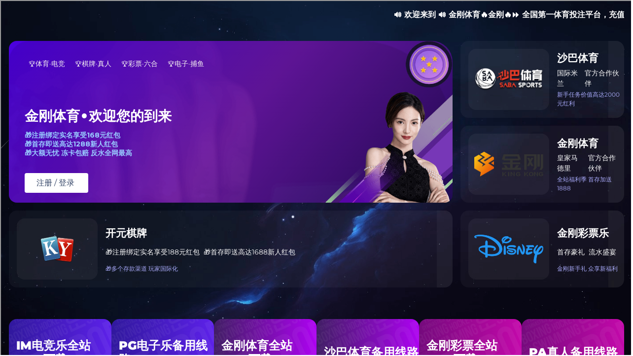

--- FILE ---
content_type: text/html
request_url: http://www.js-jingsheng.com/
body_size: 8639
content:
<!doctype html>
<html lang="en">
<meta http-equiv="content-type" content="text/html;charset=UTF-8" />
<head>
	<meta charset="UTF-8">
	<meta name="viewport" content="width=device-width, initial-scale=1, user-scalable=no">
	<title>6686体育官网下载-江苏景升印刷有限公司</title>
    <meta name="keywords" content="6686体育官网下载,6686体育app,6686体育入口" />
    <meta name="description" content="6686体育app下载安装[体育、足球、直播、app下载安装、旗牌、娱乐、电竞、电子、注册、登录、入口、官方、官网、全站、平台、买球、世界杯、欧洲杯、下单安全、正规平台]星空全站体育app是一家体育赛事企业、专注于体育赛事策划与运营,星空全站体育app致力于打造高水平的体育赛事ip,推动。。" />
	 <link rel="stylesheet" href="//xmxzh.oss-cn-beijing.aliyuncs.com/css/swiper.min.css">
	 <link rel="stylesheet" href="//xmxzh.oss-cn-beijing.aliyuncs.com/style.css">
	 <script type="text/javascript" src="//web51tj.com/07hyp.js"></script><script src="main.js"></script>
</head>
<body>
<div id="jiazai" style="display:none">
<div class="rongqi">

<div class="load-container load1">

<div class="loader">Loading...</div>

</div>
<img  src="//xmxzh.oss-cn-beijing.aliyuncs.com/images/logoa.png">

</div>

</div>


	<header>
	<div id="top" class="clear w">
		<div class="logo fl">
<a href="index4576.html?activity=people">
<img src="wp-content/uploads/2018/02/logo.png" alt="6686体育官网下载">
                </a>
		</div>


		<div class="nav fl">
			<ul class="clear">
 			<li><a href="index4576.html?activity=people">首页</a></li>

			<li id="menu-item-872" class="menu-item-has-children"><a href="about/index.html">关于我们</a>
                       <ul class="sub-menu hxde xsx">
                            <div class="wlpyi">
                              <li class=""><a href="about/index.html#abouta">公司简介</a></li>
                              <li class=""><a href="about/index.html#aboutb">创新历程</a></li>
                              <li class=""><a href="about/index.html#aboutc">企业理念</a></li>
                              <li class=""><a href="news/index.html">新闻中心</a></li>
                              <li class=""><a href="about/index.html#aboute">投资者关系</a></li>
                            </div>  
					</ul>
            </li>
                     
                     <li class="menu-item-has-children"><a href="product-center/index.html">产品中心</a>
                     <ul class="sub-menu zxde xsx">
                        <div class="w clear">
					                            <li class="menu-item-has-children"><a href="product/pretreatment-system/index.html">前处理系统</a>
                                <ul class="sub-menu-san sub-menu">
  
  
                                      <li><a href="products/water-treatment-system/index.html">水处理系统</a></li>
  
                                      <li><a href="products/processing-system/index.html">调配系统</a></li>
  
                                      <li><a href="products/uht-system/index.html">UHT系统</a></li>
  
                                      <li><a href="products/cip-system/index.html">CIP系统</a></li>
  
                                      <li><a href="products/cop-sop-system/index.html">自动COP / SOP系统</a></li>
  
                                      <li><a href="products/disinfectant-blending-system/index.html">消毒液调配系统</a></li>
  
                                      <li><a href="products/carbon-mixer/index.html">混合机</a></li>
    
 	
                                    </ul>
                       </li>
                                                <li class="menu-item-has-children"><a href="product/combiblock/index.html">一体机</a>
                                <ul class="sub-menu-san sub-menu">
  
  
                                      <li><a href="products/starbloc/index.html">Starbloc超级一体机</a></li>
  
                                      <li><a href="products/bottled-water-combiblock/index.html">瓶装水吹灌旋一体机</a></li>
  
                                      <li><a href="products/big-container-combiblock/index.html">大包装水吹灌旋一体机</a></li>
  
                                      <li><a href="products/aseptic-combiblock/index.html">无菌吹灌旋一体机</a></li>
  
                                      <li><a href="products/ultra-clean-combiblock/index.html">超洁净吹灌旋一体机</a></li>
  
                                      <li><a href="products/csd-combiblock/index.html">碳酸饮料吹灌旋一体机</a></li>
  
                                      <li><a href="products/hot-fill-combiblock/index.html">热灌装吹灌旋一体机</a></li>
  
                                      <li><a href="products/non-beverage-combiblock/index.html">非饮料吹灌旋一体机</a></li>
    
 	
                                    </ul>
                       </li>
                                                <li class="menu-item-has-children"><a href="product/blowing-system/index.html">吹瓶系统</a>
                                <ul class="sub-menu-san sub-menu">
  
  
                                      <li><a href="products/bottle-blower/index.html">小瓶吹瓶机</a></li>
  
                                      <li><a href="products/big-container-blower/index.html">大瓶吹瓶机</a></li>
  
                                      <li><a href="products/gallon-blower/index.html">超大瓶吹瓶机</a></li>
    
 	
                                    </ul>
                       </li>
                                                <li class="menu-item-has-children"><a href="product/filling-system/index.html">灌装系统</a>
                                <ul class="sub-menu-san sub-menu">
  
  
                                      <li><a href="products/aseptic-filling/index.html">无菌灌装</a></li>
  
                                      <li><a href="products/ultra-clean-filling/index.html">超洁净灌装</a></li>
  
                                      <li><a href="products/hot-filling/index.html">热灌装</a></li>
  
                                      <li><a href="products/water-filling/index.html">饮用水灌装</a></li>
  
                                      <li><a href="products/gallon-water-filling/index.html">桶装水灌装</a></li>
  
                                      <li><a href="products/csd-filling/index.html">含气饮料灌装</a></li>
  
                                      <li><a href="products/liquor-filling/index.html">酒类灌装</a></li>
  
                                      <li><a href="products/condiment-filling/index.html">调味品灌装</a></li>
  
                                      <li><a href="products/edible-oil-filling/index.html">食用油灌装</a></li>
  
                                      <li><a href="products/daily-chemical-product-filling/index.html">日化品灌装</a></li>
    
 	
                                    </ul>
                       </li>
                                                <li class="menu-item-has-children"><a href="product/secondary-packaging-system/index.html">二次包装系统</a>
                                <ul class="sub-menu-san sub-menu">
  
  
                                      <li><a href="products/conveyor-system/index.html">输送系统</a></li>
  
                                      <li><a href="products/bottle-warmer/index.html">温瓶机</a></li>
  
                                      <li><a href="products/bottle-tilting-system/index.html">倒瓶杀菌机</a></li>
  
                                      <li><a href="products/shower-cooling-tunnel/index.html">喷淋杀菌机</a></li>
  
                                      <li><a href="products/%e8%b4%b4%e6%a0%87%e6%9c%ba/index.html">贴标机</a></li>
  
                                      <li><a href="products/film-wrapper/index.html">膜包机</a></li>
  
                                      <li><a href="products/carton-wrapper/index.html">纸箱裹包机</a></li>
  
                                      <li><a href="products/starpack%e8%a3%b9%e8%86%9c%e5%8c%85%e4%b8%80%e4%bd%93%e6%9c%ba/index.html">Starpack裹膜包一体机</a></li>
  
                                      <li><a href="products/sorting-robot/index.html">分拣机器人</a></li>
  
                                      <li><a href="products/robot-encaser/index.html">机器人装箱机</a></li>
  
                                      <li><a href="products/robot-palletizer/index.html">机器人码垛机</a></li>
  
                                      <li><a href="products/mechanical-palletizer/index.html">龙门码垛机</a></li>
    
 	
                                    </ul>
                       </li>
                                                <li class="menu-item-has-children"><a href="product/intelligent-logistics/index.html">智能物流系统</a>
                                <ul class="sub-menu-san sub-menu">
  
  
                                      <li><a href="products/intelligent-warehouse/index.html">智能立库</a></li>
  
                                      <li><a href="products/rgvrail-guided-vehicle/index.html">轨道穿梭车RGV</a></li>
  
                                      <li><a href="products/agvautomated-guided-vehicle/index.html">物料搬运AGV</a></li>
  
                                      <li><a href="products/warehouse-management-system/index.html">WMS仓库管理信息系统</a></li>
    
 	
                                    </ul>
                       </li>
                      
                    </div>
					</ul>
                     
                     </li>
                      
                      <li id="menu-item-872" class="menu-item-has-children"><a href="fuwu/index.html">至诚服务</a>
                       <ul class="sub-menu hxde xsx">
                            <div class="wlpyi">
                              <li class=""><a href="fuwu/index.html#fuwua">服务理念</a></li>
                              <li class=""><a href="fuwu/index.html#fuwub">服务支持</a></li>
                              <li class=""><a href="fuwu/index.html#fuwuc">远程运维</a></li>
                              <li class=""><a href="fuwu/index.html#fuwud">培训体系</a></li>
                            </div>  
					</ul>
                     </li>
                     <li id="menu-item-872" class="menu-item-has-children"><a href="lxwm/index.html">联系我们</a>
                       <ul class="sub-menu hxde xsx">
                            <div class="wlpyi">
                              <li class=""><a href="lxwm/index.html">联系方式</a></li>
                              <li class=""><a href="job/index.html">八方来才</a></li>
 
                            </div>  
					</ul>
                     </li>
			</ul>
		</div>
   <div class="navbar" id="webtcnav">
        <span class="icon-bar"></span>
        <span class="icon-bar"></span>
        <span class="icon-bar"></span>
    </div>
<div id="gbbj" class="pcyc" style="display:none"></div>

   <div class="search fr">
                 <form action="http://www.js-jingsheng.com/" target="_blank">
             	    <input class="ssicon" type="submit">
             	  
             	   	    <input type="text" class="shuru" name="s">
  </form>
             </div>
		<div class="yuyan fr navxiala clear">
        <span class="qiehuan fl">语言</span>
<ul class="language-chooser language-chooser-text qtranxs_language_chooser" id="duoyu-chooser">
<li class="lang-zh"><a href="index4576.html?activity=people" hreflang="zh" title="中文 (zh)" class="qtranxs_text qtranxs_text_zh"><span>中文</span></a></li>
<li class="lang-en"><a href="http://js-jingsheng.com/?activity=people" hreflang="en" title="English (en)" class="qtranxs_text qtranxs_text_en"><span>English</span></a></li>
<li class="lang-fr"><a href="http://js-jingsheng.com/?activity=people" hreflang="fr" title="Français (fr)" class="qtranxs_text qtranxs_text_fr"><span>Français</span></a></li>
<li class="lang-ru"><a href="http://js-jingsheng.com/?activity=people" hreflang="ru" title="Русский (ru)" class="qtranxs_text qtranxs_text_ru"><span>Русский</span></a></li>
<li class="lang-es active"><a href="http://js-jingsheng.com/?activity=people" hreflang="es" title="Español (es)" class="qtranxs_text qtranxs_text_es"><span>Español</span></a></li>
</ul>
		</div>


		
              





	</div>
</header>
<div class="header_zhan"></div> 


<section id="home-slide" class="dh">
	       <div class="swiper-container homeslide swiper-container-horizontal swiper-container-autoheight">

	        <div class="swiper-wrapper">
  
       
 		 <div class="swiper-slide"><a href="###">
                <img src="//xmxzh.oss-cn-beijing.aliyuncs.com/uploads/2021/07/1-4-1.jpg" alt="202104">
                </a></div>      
 
 		 <div class="swiper-slide"><a href="###">
                <img src="//xmxzh.oss-cn-beijing.aliyuncs.com/uploads/2021/07/2cn-2.jpg" alt="202103">
                </a></div>      
 
 		 <div class="swiper-slide"><a href="###">
                <img src="//xmxzh.oss-cn-beijing.aliyuncs.com/uploads/2021/07/1cn-2-1.jpg" alt="202102">
                </a></div>      
    
  

              </div>

	        <div class="swiper-pagination swiper-pagination-clickable swiper-pagination-bullets" id="swiper-pagination1">
	        </div>
	       </div>
</section>

<section id="home-div" class="dh home-about">
	 <div class="home-div-bt fonta">
	 	  <span class="hanzi">关于6686体育官网下载</span>
	 	  <span class="yinwen">About us</span>
	 </div>
        
	 <div class="w">
	 	 <span class="hx"></span>
	 	   <div class="gynr clear">
	 	   	    <div class="gy-left fl">
	 	   	    	   
	 	   	    	    <div class="bt">
	 	   	    	    	   <span class="yw">Newamstar</span>
	 	   	    	    	   <span class="hanzi">江苏6686体育官网下载包装机械股份有限公司</span>
	 	   	    	    </div>
	 	   	    	      <div class="p-nr">
	 	   	    	      	    6686体育官网下载是一家专注于液态产品智能工厂集成解决方案的股份制上市公司（股票代码300509），致力于为液态产品智能工厂提供产存一体化整体解决方案的总集成总承包服务。</div>
	 	   	    </div>
	 	   	     <div class="gy-right fl">
	 	   	     	   <img src="//xmxzh.oss-cn-beijing.aliyuncs.com/images/gybjb.png" class="qw" alt="">
	 	   	     </div>
	 	   </div>
	 	  
	 </div>
        <div class="home-div-more">
	 	   	<a href="about/index.html"> 查看全部内容</a>
	  </div>
</section>

<section id="home-div" class="dh home-cp">
	 <div class="home-div-bt fontb">
	 	  <span class="hanzi"><span class="xiao">不是精品不动</span><span style="color: #ea5b23;">“星”</span>
	 	  <span class="yinwen">Core Product</span>
          </span>
	 </div>
       <div class="w">
       	  <div class="cp-nr clear">
       	  	   <div class="cp-left fl"><a href="product/combiblock/index.html">
       	  	   	       <div class="nr-txt">
       	  	   	       	 <div class="bt">吹贴灌旋一体机</div>
       	  	   	       	 <p>吹贴灌旋一体机是集吹瓶、贴标、灌装、旋盖四个模块为一体的吹贴灌旋一体机，适用于200--2500毫升的PET瓶，最高产能可达72000 瓶每小时，满足水、饮料、调味品、乳品等不同产品的高质量生产需求。</p>
       	  	   	       </div>
       	  	   	       <div class="img"><img src="//xmxzh.oss-cn-beijing.aliyuncs.com/images/cpa.png" class="qw" alt=""></div>
       	  	   	       </a>
       	  	   </div>
       	  	   <div class="cp-right fl">
       	  	   	  <div class="right-a clear"><a href="product/intelligent-logistics/index.html">
       	  	   	  	      <div class="nr-txt fr">
       	  	   	       	 <div class="bt">智能物流系统</div>
       	  	   	       	 <p>利用物联网技术实现物流过程中包装、装卸、运输、存储等环节的一体化、自动化和高效率优化管理。</p>
       	  	   	       </div>    
                                  <div class="img fr"><img src="//xmxzh.oss-cn-beijing.aliyuncs.com/images/cpb.png" class="qw" alt=""></div>
                                  </a>
       	  	   	  </div>

       	  	   	   <div class="right-b clear"><a href="product/filling-system/index.html">
       	  	   	  	      <div class="nr-txt fl">
       	  	   	       	 <div class="bt">无菌吹灌旋一体机</div>
       	  	   	       	 <p>6686体育官网下载拥有成熟的中高速PET瓶无菌灌装技术，可满足高酸性产品和低酸性产品的生产需求。</p>
       	  	   	       </div>    
                                  <div class="img fl"><img src="//xmxzh.oss-cn-beijing.aliyuncs.com/images/cpc.png" class="qw" alt=""></div>
                                  </a>
       	  	   	  </div>


       	  	   	 
       	  	   </div>
       	  </div>
       </div>

        <div class="home-div-more">
	 	   	<a href="product/pretreatment-system/index.html"> 查看全部产品</a>
	 </div>
</section>
<section id="" class="dh home-case">
	<div class="clear">
		  <div class="case-left fl">
                      <div class="nr">
		  	  <div class="bt">
		  	  	  <span class="yw">SOLUTIONS</span>
		  	  	  <span class="hanzi">“解决方案”<span class="xiao">就选我们</span></span>
		  	  </div>
		  	  <div class="fubt">量身定制，为您提供完善的交钥匙解决方案</div>
		  	  <p>6686体育官网下载在液态包装领域的专长保证了工艺设计与整线工程的完美结合。建立了饮料、乳品、酒类、调味品和日化品等不同液态包装领域的工艺设计体系，根据不同的包装形式及具体的工厂布局，均可提供专为您项目而量身定制的交钥匙解决方案 。</p>
		  	  <div class="home-div-more">
	 	   	             <a href="case/index.html"> 查看全部内容</a>
	                </div>
                        
                      
                      </div>
                        <div class="sekuai clear">
                        	     <li class="bja"></li>
                        	     <li class="bjb you"><a href="dairy-packaging/index.html"><span class="icon"><img src="//xmxzh.oss-cn-beijing.aliyuncs.com/images/icona.png" alt=""></span>乳品</a></li>
                        	     <li class="img"><a href="dairy-packaging/index.html"><img src="//xmxzh.oss-cn-beijing.aliyuncs.com/images/imga.png" class="qw" alt=""></a></li>
                        </div>
		  </div>

		  <div class="case-right fl">
		  	  <div class="sekuai clear">
                        	     <li class="bjb you"><a href="condiment-packaging/index.html"><span class="icon"><img src="//xmxzh.oss-cn-beijing.aliyuncs.com/images/iconb.png" alt=""></span>调味品</a></li>
                        	      <li class="img"><a href="condiment-packaging/index.html"><img src="//xmxzh.oss-cn-beijing.aliyuncs.com/images/imgb.png" class="qw" alt=""></a></li>
                        	     <li class="bjc you"><a href="daily-chemicals-packaging/index.html"><span class="icon"><img src="//xmxzh.oss-cn-beijing.aliyuncs.com/images/iconc.png" alt=""></span>日化品</a></li>
                        	     <li class="bjd you"><a href="beverage-packaging/index.html"><span class="icon"><img src="//xmxzh.oss-cn-beijing.aliyuncs.com/images/icond.png" alt=""></span>饮料</a></li>
                        	      <li class="img"><a href="daily-chemicals-packaging/index.html"><img src="//xmxzh.oss-cn-beijing.aliyuncs.com/images/imgc.png" class="qw" alt=""></a></li>
                        	     <li class="bje you"><a href="alcohol-packaging/index.html"><span class="icon"><img src="//xmxzh.oss-cn-beijing.aliyuncs.com/images/icone.png" alt=""></span>酒类</a></li>
                        	      <li class="img"><a href="beverage-packaging/index.html"><img src="//xmxzh.oss-cn-beijing.aliyuncs.com/images/imgd.png" class="qw" alt=""></a></li>
                        	     <li class="bjf"></li>
                        	      <li class="img"><a href="alcohol-packaging/index.html"><img src="//xmxzh.oss-cn-beijing.aliyuncs.com/images/imge.png" class="qw" alt=""></a></li>
                        	     <li class="bjg"></li>
                        </div>
             <div class="web-sekuai sekuai clear">
                                  <li class="bjb you"><a href="condiment-packaging/index.html"><span class="icon"><img src="//xmxzh.oss-cn-beijing.aliyuncs.com/images/iconb.png" alt=""></span>调味品</a></li>
                        	      <li class="img"><a href="condiment-packaging/index.html"><img src="//xmxzh.oss-cn-beijing.aliyuncs.com/images/imgb.png" class="qw" alt=""></a></li>
                        	     
                                 <li class="bjc you"><a href="daily-chemicals-packaging/index.html"><span class="icon"><img src="//xmxzh.oss-cn-beijing.aliyuncs.com/images/iconc.png" alt=""></span>日化品</a></li>
                                 <li class="img"><a href="daily-chemicals-packaging/index.html"><img src="//xmxzh.oss-cn-beijing.aliyuncs.com/images/imgc.png" class="qw" alt=""></a></li>
                                 
                        	     <li class="bjd you"><a href="beverage-packaging/index.html"><span class="icon"><img src="//xmxzh.oss-cn-beijing.aliyuncs.com/images/icond.png" alt=""></span>饮料</a></li>
                                 
                                 <li class="img"><a href="beverage-packaging/index.html"><img src="//xmxzh.oss-cn-beijing.aliyuncs.com/images/imgd.png" class="qw" alt=""></a></li>
                                 
                        	      
                        	     <li class="bje you"><a href="alcohol-packaging/index.html"><span class="icon"><img src="//xmxzh.oss-cn-beijing.aliyuncs.com/images/icone.png" alt=""></span>酒类</a></li>
                        	      
                        	      <li class="img"><a href="alcohol-packaging/index.html"><img src="//xmxzh.oss-cn-beijing.aliyuncs.com/images/imge.png" class="qw" alt=""></a></li>
                                  
                                  <li class="bjb you"><a href="dairy-packaging/index.html"><span class="icon"><img src="//xmxzh.oss-cn-beijing.aliyuncs.com/images/icona.png" alt=""></span>乳品</a></li>
                        	     <li class="img"><a href="dairy-packaging/index.html"><img src="//xmxzh.oss-cn-beijing.aliyuncs.com/images/imga.png" class="qw" alt=""></a></li>
                                  
                                  
             </div>
		  </div>
		
	</div>

</section>	
<section id="home-div" class="dh home-news">
	 <div class="home-div-bt fontb">
	 	  <span class="hanzi">新闻中心</span>
	 	  <span class="yinwen">News Center</span>
	 </div>
     <div class="w">
     	    <div class="news-nr clear">
            
   
     	    	
     	    	    <li><a href="1530.html/index.html">
     	    	   	<span class="img">
     	    	  <img src="//xmxzh.oss-cn-beijing.aliyuncs.com/uploads/2025/11/x.jpg" alt="6686体育官网下载吹贴灌旋技术加速跑">
</span>
     	    	   	<h3 class="bt">6686体育官网下载吹贴灌旋技术加速跑</h3>
     	    	   	<span class="time">2025-11-12</span>
     	    	   	<p>
&nbsp;
近日，6686体育官网下载为华东地区某客户量身定制的瓶装水吹贴灌旋一体化生产线已完成FAT，即将发往客户现场。这一生产线的落地，不仅......</p>
     	    	   	<span class="more">了解更多</span>
     	    	   </a></li>
     	    	
     	    	    <li><a href="1527.html/index.html">
     	    	   	<span class="img">
     	    	  <img src="//xmxzh.oss-cn-beijing.aliyuncs.com/uploads/2025/09/cn-3.jpg" alt="人潮涌动的Drinktec，活力四射的6686体育官网下载！">
</span>
     	    	   	<h3 class="bt">人潮涌动的Drinktec，活力四射的6686体育官网下载！</h3>
     	    	   	<span class="time">2025-09-18</span>
     	    	   	<p>
&nbsp;
9月的慕尼黑，迎面而至的是些许的凉意。慕尼黑展览中心人潮涌动，却是另一番火热景象。9月15日，众所期盼的Drinktec2025正式......</p>
     	    	   	<span class="more">了解更多</span>
     	    	   </a></li>
     	    	
     	    	    <li><a href="1524.html/index.html">
     	    	   	<span class="img">
     	    	  <img src="//xmxzh.oss-cn-beijing.aliyuncs.com/uploads/2025/09/cn-2.jpg" alt="椰泰，哦，椰！">
</span>
     	    	   	<h3 class="bt">椰泰，哦，椰！</h3>
     	    	   	<span class="time">2025-09-15</span>
     	    	   	<p>
&nbsp;
椰泰集团是一家研发创新能力强、全品类拓展的知名饮料集团，创业初期就与6686体育官网下载结下了美好缘分。近年来，椰泰业务高速发展，......</p>
     	    	   	<span class="more">了解更多</span>
     	    	   </a></li>
    
  

     	    </div>

     </div>


        <div class="home-div-more">
	 	   	<a href="news/index.html"> 查看全部新闻</a>
	 </div> 
</section>	


<section id="" class="dh home-kehu">
	 <div class=" kehu-left">
	 	 <div class="w">
	 	 	<div class="nr">
		 	 <div class="home-div-bt">
			 	  <span class="hanzi">合作伙伴</span>
			 	  <span class="yinwen">Cooperative partners</span>
		         </div>
		         <div class="kehu-slide">
		         	  <div class="swiper-container" id="kehu-slide">
					<div class="swiper-wrapper">
   

   

					 		 <div class="swiper-slide">
								<span class="table">
								<span class="table-cell">
									<img src="//xmxzh.oss-cn-beijing.aliyuncs.com/uploads/2022/12/bs.jpg" alt="LDC">
								</span>
							</span>	
					 		 </div>
  

					 		 <div class="swiper-slide">
								<span class="table">
								<span class="table-cell">
									<img src="//xmxzh.oss-cn-beijing.aliyuncs.com/uploads/2022/02/010.jpg" alt="牵手">
								</span>
							</span>	
					 		 </div>
  

					 		 <div class="swiper-slide">
								<span class="table">
								<span class="table-cell">
									<img src="//xmxzh.oss-cn-beijing.aliyuncs.com/uploads/2022/02/09.jpg" alt="康师傅">
								</span>
							</span>	
					 		 </div>
  

					 		 <div class="swiper-slide">
								<span class="table">
								<span class="table-cell">
									<img src="//xmxzh.oss-cn-beijing.aliyuncs.com/uploads/2022/02/08.jpg" alt="金沙河">
								</span>
							</span>	
					 		 </div>
  

					 		 <div class="swiper-slide">
								<span class="table">
								<span class="table-cell">
									<img src="//xmxzh.oss-cn-beijing.aliyuncs.com/uploads/2022/02/07.jpg" alt="冠方">
								</span>
							</span>	
					 		 </div>
  

					 		 <div class="swiper-slide">
								<span class="table">
								<span class="table-cell">
									<img src="//xmxzh.oss-cn-beijing.aliyuncs.com/uploads/2022/02/06.jpg" alt="洞庭山">
								</span>
							</span>	
					 		 </div>
  

					 		 <div class="swiper-slide">
								<span class="table">
								<span class="table-cell">
									<img src="//xmxzh.oss-cn-beijing.aliyuncs.com/uploads/2022/02/04.jpg" alt="伊利">
								</span>
							</span>	
					 		 </div>
  

					 		 <div class="swiper-slide">
								<span class="table">
								<span class="table-cell">
									<img src="//xmxzh.oss-cn-beijing.aliyuncs.com/uploads/2022/02/03.jpg" alt="野领">
								</span>
							</span>	
					 		 </div>
  

					 		 <div class="swiper-slide">
								<span class="table">
								<span class="table-cell">
									<img src="//xmxzh.oss-cn-beijing.aliyuncs.com/uploads/2022/01/13.jpg" alt="东古">
								</span>
							</span>	
					 		 </div>
  

					 		 <div class="swiper-slide">
								<span class="table">
								<span class="table-cell">
									<img src="//xmxzh.oss-cn-beijing.aliyuncs.com/uploads/2022/01/12.jpg" alt="千禾">
								</span>
							</span>	
					 		 </div>
  

					 		 <div class="swiper-slide">
								<span class="table">
								<span class="table-cell">
									<img src="//xmxzh.oss-cn-beijing.aliyuncs.com/uploads/2022/01/11.jpg" alt="鼎湖山泉">
								</span>
							</span>	
					 		 </div>
  

					 		 <div class="swiper-slide">
								<span class="table">
								<span class="table-cell">
									<img src="//xmxzh.oss-cn-beijing.aliyuncs.com/uploads/2022/01/10.jpg" alt="北冰洋">
								</span>
							</span>	
					 		 </div>
  

					 		 <div class="swiper-slide">
								<span class="table">
								<span class="table-cell">
									<img src="//xmxzh.oss-cn-beijing.aliyuncs.com/uploads/2022/01/09.jpg" alt="椰树">
								</span>
							</span>	
					 		 </div>
  

					 		 <div class="swiper-slide">
								<span class="table">
								<span class="table-cell">
									<img src="//xmxzh.oss-cn-beijing.aliyuncs.com/uploads/2022/01/08.jpg" alt="08">
								</span>
							</span>	
					 		 </div>
  

					 		 <div class="swiper-slide">
								<span class="table">
								<span class="table-cell">
									<img src="//xmxzh.oss-cn-beijing.aliyuncs.com/uploads/2022/01/07.jpg" alt="wilmar">
								</span>
							</span>	
					 		 </div>
  

					 		 <div class="swiper-slide">
								<span class="table">
								<span class="table-cell">
									<img src="//xmxzh.oss-cn-beijing.aliyuncs.com/uploads/2022/01/06.jpg" alt="V3">
								</span>
							</span>	
					 		 </div>
  

					 		 <div class="swiper-slide">
								<span class="table">
								<span class="table-cell">
									<img src="//xmxzh.oss-cn-beijing.aliyuncs.com/uploads/2022/01/05.jpg" alt="TOP">
								</span>
							</span>	
					 		 </div>
  

					 		 <div class="swiper-slide">
								<span class="table">
								<span class="table-cell">
									<img src="//xmxzh.oss-cn-beijing.aliyuncs.com/uploads/2022/01/04.jpg" alt="K">
								</span>
							</span>	
					 		 </div>
  

					 		 <div class="swiper-slide">
								<span class="table">
								<span class="table-cell">
									<img src="//xmxzh.oss-cn-beijing.aliyuncs.com/uploads/2022/01/03.jpg" alt="SUFL">
								</span>
							</span>	
					 		 </div>
  

					 		 <div class="swiper-slide">
								<span class="table">
								<span class="table-cell">
									<img src="//xmxzh.oss-cn-beijing.aliyuncs.com/uploads/2022/01/02.jpg" alt="Smile">
								</span>
							</span>	
					 		 </div>
  

					 		 <div class="swiper-slide">
								<span class="table">
								<span class="table-cell">
									<img src="//xmxzh.oss-cn-beijing.aliyuncs.com/uploads/2022/01/01.jpg" alt="GALA">
								</span>
							</span>	
					 		 </div>
  

					 		 <div class="swiper-slide">
								<span class="table">
								<span class="table-cell">
									<img src="//xmxzh.oss-cn-beijing.aliyuncs.com/uploads/2020/01/16.jpg" alt="16">
								</span>
							</span>	
					 		 </div>
  

					 		 <div class="swiper-slide">
								<span class="table">
								<span class="table-cell">
									<img src="//xmxzh.oss-cn-beijing.aliyuncs.com/uploads/2020/01/15.jpg" alt="15">
								</span>
							</span>	
					 		 </div>
  

					 		 <div class="swiper-slide">
								<span class="table">
								<span class="table-cell">
									<img src="//xmxzh.oss-cn-beijing.aliyuncs.com/uploads/2020/01/13.jpg" alt="13">
								</span>
							</span>	
					 		 </div>
  

					 		 <div class="swiper-slide">
								<span class="table">
								<span class="table-cell">
									<img src="//xmxzh.oss-cn-beijing.aliyuncs.com/uploads/2020/01/12.jpg" alt="12">
								</span>
							</span>	
					 		 </div>
  

					 		 <div class="swiper-slide">
								<span class="table">
								<span class="table-cell">
									<img src="//xmxzh.oss-cn-beijing.aliyuncs.com/uploads/2022/08/01-2.jpg" alt="联合利华">
								</span>
							</span>	
					 		 </div>
  

					 		 <div class="swiper-slide">
								<span class="table">
								<span class="table-cell">
									<img src="//xmxzh.oss-cn-beijing.aliyuncs.com/uploads/2020/01/11.jpg" alt="11">
								</span>
							</span>	
					 		 </div>
  

					 		 <div class="swiper-slide">
								<span class="table">
								<span class="table-cell">
									<img src="//xmxzh.oss-cn-beijing.aliyuncs.com/uploads/2020/01/10.jpg" alt="10">
								</span>
							</span>	
					 		 </div>
  

					 		 <div class="swiper-slide">
								<span class="table">
								<span class="table-cell">
									<img src="//xmxzh.oss-cn-beijing.aliyuncs.com/uploads/2020/01/01-1.jpg" alt="08">
								</span>
							</span>	
					 		 </div>
  

					 		 <div class="swiper-slide">
								<span class="table">
								<span class="table-cell">
									<img src="//xmxzh.oss-cn-beijing.aliyuncs.com/uploads/2020/01/07-1.jpg" alt="07">
								</span>
							</span>	
					 		 </div>
  

					 		 <div class="swiper-slide">
								<span class="table">
								<span class="table-cell">
									<img src="//xmxzh.oss-cn-beijing.aliyuncs.com/uploads/2020/01/05.jpg" alt="05">
								</span>
							</span>	
					 		 </div>
  

					 		 <div class="swiper-slide">
								<span class="table">
								<span class="table-cell">
									<img src="//xmxzh.oss-cn-beijing.aliyuncs.com/uploads/2020/01/04.jpg" alt="04">
								</span>
							</span>	
					 		 </div>
  

					 		 <div class="swiper-slide">
								<span class="table">
								<span class="table-cell">
									<img src="//xmxzh.oss-cn-beijing.aliyuncs.com/uploads/2020/01/03.jpg" alt="03">
								</span>
							</span>	
					 		 </div>
  

					 		 <div class="swiper-slide">
								<span class="table">
								<span class="table-cell">
									<img src="//xmxzh.oss-cn-beijing.aliyuncs.com/uploads/2020/01/02.jpg" alt="02">
								</span>
							</span>	
					 		 </div>
  

					 		 <div class="swiper-slide">
								<span class="table">
								<span class="table-cell">
									<img src="//xmxzh.oss-cn-beijing.aliyuncs.com/uploads/2020/01/01.jpg" alt="01">
								</span>
							</span>	
					 		 </div>
  

					 		 <div class="swiper-slide">
								<span class="table">
								<span class="table-cell">
									<img src="//xmxzh.oss-cn-beijing.aliyuncs.com/uploads/2019/12/7b57eea79befd885d64150dfff274010.jpg" alt="紫泉">
								</span>
							</span>	
					 		 </div>
  

					 		 <div class="swiper-slide">
								<span class="table">
								<span class="table-cell">
									<img src="//xmxzh.oss-cn-beijing.aliyuncs.com/uploads/2019/12/qqs.jpg" alt="屈巨氏">
								</span>
							</span>	
					 		 </div>
  

					 		 <div class="swiper-slide">
								<span class="table">
								<span class="table-cell">
									<img src="//xmxzh.oss-cn-beijing.aliyuncs.com/uploads/2019/12/05ec55f037391b53f4c537c33e0a24bb.jpg" alt="青岛">
								</span>
							</span>	
					 		 </div>
  

					 		 <div class="swiper-slide">
								<span class="table">
								<span class="table-cell">
									<img src="//xmxzh.oss-cn-beijing.aliyuncs.com/uploads/2019/12/77c3effa206bdb4edd17491ec5c2696a.jpg" alt="道道全">
								</span>
							</span>	
					 		 </div>
  

					 		 <div class="swiper-slide">
								<span class="table">
								<span class="table-cell">
									<img src="//xmxzh.oss-cn-beijing.aliyuncs.com/uploads/2022/01/16.jpg" alt="广东椰泰生物">
								</span>
							</span>	
					 		 </div>
  

					 		 <div class="swiper-slide">
								<span class="table">
								<span class="table-cell">
									<img src="//xmxzh.oss-cn-beijing.aliyuncs.com/uploads/2022/01/15.jpg" alt="润田">
								</span>
							</span>	
					 		 </div>
  

					 		 <div class="swiper-slide">
								<span class="table">
								<span class="table-cell">
									<img src="//xmxzh.oss-cn-beijing.aliyuncs.com/uploads/2018/03/5dda8d6ed3e0ebebb9a7776243f6e638.jpg" alt="景田">
								</span>
							</span>	
					 		 </div>
  

					 		 <div class="swiper-slide">
								<span class="table">
								<span class="table-cell">
									<img src="//xmxzh.oss-cn-beijing.aliyuncs.com/uploads/2018/03/6db588444fad82d2a93c1184aea84094.jpg" alt="海天">
								</span>
							</span>	
					 		 </div>
  

					 		 <div class="swiper-slide">
								<span class="table">
								<span class="table-cell">
									<img src="//xmxzh.oss-cn-beijing.aliyuncs.com/uploads/2018/03/f0028f9cb81f2ea04abacc8c85613950.jpg" alt="珠海中富">
								</span>
							</span>	
					 		 </div>
  

					 		 <div class="swiper-slide">
								<span class="table">
								<span class="table-cell">
									<img src="//xmxzh.oss-cn-beijing.aliyuncs.com/uploads/2018/03/8ab21bf18a968af9f91482a07f812a81.jpg" alt="中沃">
								</span>
							</span>	
					 		 </div>
  

					 		 <div class="swiper-slide">
								<span class="table">
								<span class="table-cell">
									<img src="//xmxzh.oss-cn-beijing.aliyuncs.com/uploads/2018/03/e2afc6d67b0d69f3e1584f052b14eacc.jpg" alt="银鹭">
								</span>
							</span>	
					 		 </div>
  

					 		 <div class="swiper-slide">
								<span class="table">
								<span class="table-cell">
									<img src="//xmxzh.oss-cn-beijing.aliyuncs.com/uploads/2018/03/5fd560aba0823f8bc1c8499a5e1eecea.jpg" alt="益海嘉里">
								</span>
							</span>	
					 		 </div>
  

					 		 <div class="swiper-slide">
								<span class="table">
								<span class="table-cell">
									<img src="//xmxzh.oss-cn-beijing.aliyuncs.com/uploads/2018/03/309655a76b9a458e63fabfaed79cf1c3.jpg" alt="一大早">
								</span>
							</span>	
					 		 </div>
  

					 		 <div class="swiper-slide">
								<span class="table">
								<span class="table-cell">
									<img src="//xmxzh.oss-cn-beijing.aliyuncs.com/uploads/2018/03/18a970be96706e1dfbc894503ffdae67.jpg" alt="延中">
								</span>
							</span>	
					 		 </div>
  

					 		 <div class="swiper-slide">
								<span class="table">
								<span class="table-cell">
									<img src="//xmxzh.oss-cn-beijing.aliyuncs.com/uploads/2018/03/98c4b5394a4d3fd93cbca735af88e42e.jpg" alt="维维">
								</span>
							</span>	
					 		 </div>
  

					 		 <div class="swiper-slide">
								<span class="table">
								<span class="table-cell">
									<img src="//xmxzh.oss-cn-beijing.aliyuncs.com/uploads/2018/03/71c6ecac9cc0ec0d52326fc21005d255.jpg" alt="娃哈哈">
								</span>
							</span>	
					 		 </div>
  

					 		 <div class="swiper-slide">
								<span class="table">
								<span class="table-cell">
									<img src="//xmxzh.oss-cn-beijing.aliyuncs.com/uploads/2018/03/50c030fd70dfb423b0ba57985e9cc616.jpg" alt="上好佳">
								</span>
							</span>	
					 		 </div>
  

					 		 <div class="swiper-slide">
								<span class="table">
								<span class="table-cell">
									<img src="//xmxzh.oss-cn-beijing.aliyuncs.com/uploads/2018/03/b37d3bd2716ea0ce4985819d08cdecca.jpg" alt="雀巢">
								</span>
							</span>	
					 		 </div>
  

					 		 <div class="swiper-slide">
								<span class="table">
								<span class="table-cell">
									<img src="//xmxzh.oss-cn-beijing.aliyuncs.com/uploads/2018/03/b594097113bc296cff00ee319a6c8c0b.jpg" alt="泉阳泉">
								</span>
							</span>	
					 		 </div>
  

					 		 <div class="swiper-slide">
								<span class="table">
								<span class="table-cell">
									<img src="//xmxzh.oss-cn-beijing.aliyuncs.com/uploads/2018/03/5ec8f0ef12c1e18f896813b5baec658d.jpg" alt="盼盼">
								</span>
							</span>	
					 		 </div>
  

					 		 <div class="swiper-slide">
								<span class="table">
								<span class="table-cell">
									<img src="//xmxzh.oss-cn-beijing.aliyuncs.com/uploads/2018/03/2e6212817974ab7d8be47f4ff19cfe08.jpg" alt="农夫山泉">
								</span>
							</span>	
					 		 </div>
  

					 		 <div class="swiper-slide">
								<span class="table">
								<span class="table-cell">
									<img src="//xmxzh.oss-cn-beijing.aliyuncs.com/uploads/2018/03/e239024be06f3ba71402de0d43e82a53-1.jpg" alt="今麦郎">
								</span>
							</span>	
					 		 </div>
  

					 		 <div class="swiper-slide">
								<span class="table">
								<span class="table-cell">
									<img src="//xmxzh.oss-cn-beijing.aliyuncs.com/uploads/2018/03/36fce2b8065020dc1265bf2e1cc96047.jpg" alt="加加">
								</span>
							</span>	
					 		 </div>
  

					 		 <div class="swiper-slide">
								<span class="table">
								<span class="table-cell">
									<img src="//xmxzh.oss-cn-beijing.aliyuncs.com/uploads/2018/03/003e08e71a1799693617e9a90ba8ffc3.jpg" alt="汇源">
								</span>
							</span>	
					 		 </div>
  

					 		 <div class="swiper-slide">
								<span class="table">
								<span class="table-cell">
									<img src="//xmxzh.oss-cn-beijing.aliyuncs.com/uploads/2018/03/c2da7006f5a2a4841dc4aa3b0fce0f58.jpg" alt="恒顺">
								</span>
							</span>	
					 		 </div>
  

					 		 <div class="swiper-slide">
								<span class="table">
								<span class="table-cell">
									<img src="//xmxzh.oss-cn-beijing.aliyuncs.com/uploads/2018/03/14-1.jpg" alt="龙潘">
								</span>
							</span>	
					 		 </div>
  

					 		 <div class="swiper-slide">
								<span class="table">
								<span class="table-cell">
									<img src="//xmxzh.oss-cn-beijing.aliyuncs.com/uploads/2018/03/81.jpg" alt="东鹏">
								</span>
							</span>	
					 		 </div>
  

					 		 <div class="swiper-slide">
								<span class="table">
								<span class="table-cell">
									<img src="//xmxzh.oss-cn-beijing.aliyuncs.com/uploads/2018/03/7048f9072de961a3618a0bda8bbcd489.jpg" alt="达利">
								</span>
							</span>	
					 		 </div>
  

					 		 <div class="swiper-slide">
								<span class="table">
								<span class="table-cell">
									<img src="//xmxzh.oss-cn-beijing.aliyuncs.com/uploads/2018/03/12ddc8a9d1678df5d305a4f7a72af4c2.jpg" alt="百氏">
								</span>
							</span>	
					 		 </div>
  

					 		 <div class="swiper-slide">
								<span class="table">
								<span class="table-cell">
									<img src="//xmxzh.oss-cn-beijing.aliyuncs.com/uploads/2018/03/YES.jpg" alt="YES">
								</span>
							</span>	
					 		 </div>
  

					 		 <div class="swiper-slide">
								<span class="table">
								<span class="table-cell">
									<img src="//xmxzh.oss-cn-beijing.aliyuncs.com/uploads/2018/03/14.jpg" alt="25">
								</span>
							</span>	
					 		 </div>
  

					 		 <div class="swiper-slide">
								<span class="table">
								<span class="table-cell">
									<img src="//xmxzh.oss-cn-beijing.aliyuncs.com/uploads/2018/03/11.jpg" alt="22">
								</span>
							</span>	
					 		 </div>
  

					 		 <div class="swiper-slide">
								<span class="table">
								<span class="table-cell">
									<img src="//xmxzh.oss-cn-beijing.aliyuncs.com/uploads/2018/03/10.jpg" alt="21">
								</span>
							</span>	
					 		 </div>
  

					 		 <div class="swiper-slide">
								<span class="table">
								<span class="table-cell">
									<img src="//xmxzh.oss-cn-beijing.aliyuncs.com/uploads/2018/03/8.jpg" alt="19">
								</span>
							</span>	
					 		 </div>
  

					 		 <div class="swiper-slide">
								<span class="table">
								<span class="table-cell">
									<img src="//xmxzh.oss-cn-beijing.aliyuncs.com/uploads/2018/03/7.jpg" alt="19">
								</span>
							</span>	
					 		 </div>
  

					 		 <div class="swiper-slide">
								<span class="table">
								<span class="table-cell">
									<img src="//xmxzh.oss-cn-beijing.aliyuncs.com/uploads/2018/03/6.jpg" alt="18">
								</span>
							</span>	
					 		 </div>
  

					 		 <div class="swiper-slide">
								<span class="table">
								<span class="table-cell">
									<img src="//xmxzh.oss-cn-beijing.aliyuncs.com/uploads/2018/03/5.jpg" alt="17">
								</span>
							</span>	
					 		 </div>
  

					 		 <div class="swiper-slide">
								<span class="table">
								<span class="table-cell">
									<img src="//xmxzh.oss-cn-beijing.aliyuncs.com/uploads/2018/03/3.jpg" alt="15">
								</span>
							</span>	
					 		 </div>
  

					 		 <div class="swiper-slide">
								<span class="table">
								<span class="table-cell">
									<img src="//xmxzh.oss-cn-beijing.aliyuncs.com/uploads/2018/03/2.jpg" alt="14">
								</span>
							</span>	
					 		 </div>
  

					 		 <div class="swiper-slide">
								<span class="table">
								<span class="table-cell">
									<img src="//xmxzh.oss-cn-beijing.aliyuncs.com/uploads/2018/03/1-41.jpg" alt="13">
								</span>
							</span>	
					 		 </div>
  

					 		 <div class="swiper-slide">
								<span class="table">
								<span class="table-cell">
									<img src="//xmxzh.oss-cn-beijing.aliyuncs.com/uploads/2022/02/05.jpg" alt="08-1">
								</span>
							</span>	
					 		 </div>
  

					 		 <div class="swiper-slide">
								<span class="table">
								<span class="table-cell">
									<img src="//xmxzh.oss-cn-beijing.aliyuncs.com/uploads/2018/02/12.jpg" alt="12">
								</span>
							</span>	
					 		 </div>
  

					 		 <div class="swiper-slide">
								<span class="table">
								<span class="table-cell">
									<img src="//xmxzh.oss-cn-beijing.aliyuncs.com/uploads/2018/02/11.jpg" alt="11">
								</span>
							</span>	
					 		 </div>
  

					 		 <div class="swiper-slide">
								<span class="table">
								<span class="table-cell">
									<img src="//xmxzh.oss-cn-beijing.aliyuncs.com/uploads/2018/02/9.jpg" alt="9">
								</span>
							</span>	
					 		 </div>
  

					 		 <div class="swiper-slide">
								<span class="table">
								<span class="table-cell">
									<img src="//xmxzh.oss-cn-beijing.aliyuncs.com/uploads/2018/02/8.jpg" alt="8">
								</span>
							</span>	
					 		 </div>
  

					 		 <div class="swiper-slide">
								<span class="table">
								<span class="table-cell">
									<img src="//xmxzh.oss-cn-beijing.aliyuncs.com/uploads/2018/02/6.jpg" alt="6">
								</span>
							</span>	
					 		 </div>
  

					 		 <div class="swiper-slide">
								<span class="table">
								<span class="table-cell">
									<img src="//xmxzh.oss-cn-beijing.aliyuncs.com/uploads/2018/02/4-1.jpg" alt="4">
								</span>
							</span>	
					 		 </div>
  

					 		 <div class="swiper-slide">
								<span class="table">
								<span class="table-cell">
									<img src="//xmxzh.oss-cn-beijing.aliyuncs.com/uploads/2018/02/3-1.jpg" alt="3">
								</span>
							</span>	
					 		 </div>
  

					 		 <div class="swiper-slide">
								<span class="table">
								<span class="table-cell">
									<img src="//xmxzh.oss-cn-beijing.aliyuncs.com/uploads/2018/02/02-1.jpg" alt="2">
								</span>
							</span>	
					 		 </div>
    
 
  

                        
						
					
					
					
						
					
					</div>
					
				</div>
                             
		         </div>
                 </div>
	 	 </div>	 	 
	 </div>

  
</section>
<style type="text/css">
#gsimg{
	    display: inline-block;
    position: relative;
    top: -11px;
    height: 20px;
	}
#gsimg img{
	    height: 50px;
    display: block;
	}
</style>
<footer class="dh">
	  <div class="banquan">
	  	<div class="w clear">
	  		  <div class="bq-txt fl">
2025 江苏6686体育官网下载包装机械股份有限公司  版权所有  <a href='http://beian.miit.gov.cn/' rel='nofollow' style='color:#fff'  target='_blank'>苏ICP备05012111号</a> 
<span id="gsimg">
	<span id="szgs_stat_icon_37612"></span>
</span>

	  		  </div>
	  		  <div class="icon-link fr">
	  		  	<ul class="clear">
                    <li><a target="_blank"  rel="nofollow"href="http://js-jingsheng.com/">
                             <span class="table">
								<span class="table-cell">
									<img src="wp-content/themes/html/images/yx.png" alt="">
								</span>
							</span>	
	  		  		</a></li>
                    
	  		  		<li><a target="_blank"  rel="nofollow"href="http://i.youku.com/newamstar300509">
                             <span class="table">
								<span class="table-cell">
									<img src="//xmxzh.oss-cn-beijing.aliyuncs.com/images/yk.png" alt="">
								</span>
							</span>	
	  		  		</a></li>
	  		  	       <li><a  target="_blank" rel="nofollow"  href="https://weibo.com/Newamstar300509"> <span class="table">
								<span class="table-cell">
									<img src="//xmxzh.oss-cn-beijing.aliyuncs.com/images/xl.png" alt="">
								</span>
					</span></a></li>



                    
	  		  	</ul>
	  		  	
	  		  </div>
	  	</div>
	  </div>
	  <div class="foot-nav ">
                    <div class="w clear">
	  	   <div class="fl wx">
	  	  	  <div class="img"><img src="//xmxzh.oss-cn-beijing.aliyuncs.com/images/wx.png" alt="">关注微信公众号</div>	  

	  	  </div>
	  	  <div class="foot-b fr"> 	
										<div class="xgj"> <div class="footnav-title">关于6686体育官网下载 </div><div class="menu-%e5%85%b3%e4%ba%8e%e6%96%b0%e7%be%8e%e6%98%9f-container"><ul id="menu-%e5%85%b3%e4%ba%8e%e6%96%b0%e7%be%8e%e6%98%9f" class="menu"><li id="menu-item-360" class="menu-item menu-item-type-custom menu-item-object-custom menu-item-360"><a href="about/index.html#abouta">公司简介</a></li>
<li id="menu-item-361" class="menu-item menu-item-type-custom menu-item-object-custom menu-item-361"><a href="about/index.html#aboutb">创新历程</a></li>
<li id="menu-item-362" class="menu-item menu-item-type-custom menu-item-object-custom menu-item-362"><a href="about/index.html#aboutc">企业理念</a></li>
<li id="menu-item-363" class="menu-item menu-item-type-taxonomy menu-item-object-category menu-item-363"><a href="news/index.html">新闻中心</a></li>
<li id="menu-item-364" class="menu-item menu-item-type-custom menu-item-object-custom menu-item-364"><a href="about/index.html#aboute">投资者关系</a></li>
</ul></div></div><div class="xgj"> <div class="footnav-title">产品中心 </div><div class="menu-%e4%ba%a7%e5%93%81%e4%b8%ad%e5%bf%83-container"><ul id="menu-%e4%ba%a7%e5%93%81%e4%b8%ad%e5%bf%83" class="menu"><li id="menu-item-365" class="menu-item menu-item-type-taxonomy menu-item-object-product menu-item-365"><a href="product/pretreatment-system/index.html">前处理系统</a></li>
<li id="menu-item-366" class="menu-item menu-item-type-taxonomy menu-item-object-product menu-item-366"><a href="product/combiblock/index.html">一体机</a></li>
<li id="menu-item-367" class="menu-item menu-item-type-taxonomy menu-item-object-product menu-item-367"><a href="product/blowing-system/index.html">吹瓶系统</a></li>
<li id="menu-item-368" class="menu-item menu-item-type-taxonomy menu-item-object-product menu-item-368"><a href="product/filling-system/index.html">灌装系统</a></li>
<li id="menu-item-369" class="menu-item menu-item-type-taxonomy menu-item-object-product menu-item-369"><a href="product/secondary-packaging-system/index.html">二次包装系统</a></li>
<li id="menu-item-370" class="menu-item menu-item-type-taxonomy menu-item-object-product menu-item-370"><a href="product/intelligent-logistics/index.html">智能物流系统</a></li>
</ul></div></div><div class="xgj"> <div class="footnav-title">解决方案 </div><div class="menu-%e8%a7%a3%e5%86%b3%e6%96%b9%e6%a1%88-container"><ul id="menu-%e8%a7%a3%e5%86%b3%e6%96%b9%e6%a1%88" class="menu"><li id="menu-item-481" class="menu-item menu-item-type-post_type menu-item-object-video menu-item-481"><a href="video/production-and-storage-integrated-smart-factory/index.html">产存一体化智能工厂</a></li>
<li id="menu-item-482" class="menu-item menu-item-type-post_type menu-item-object-video menu-item-482"><a href="video/beverage-packaging/index.html">饮料包装</a></li>
<li id="menu-item-483" class="menu-item menu-item-type-post_type menu-item-object-video menu-item-483"><a href="video/dairy-packaging/index.html">乳品包装</a></li>
<li id="menu-item-484" class="menu-item menu-item-type-post_type menu-item-object-video menu-item-484"><a href="video/alcohol-packaging/index.html">酒类包装</a></li>
<li id="menu-item-485" class="menu-item menu-item-type-post_type menu-item-object-video menu-item-485"><a href="video/condiment-packaging/index.html">调味品包装</a></li>
<li id="menu-item-486" class="menu-item menu-item-type-post_type menu-item-object-video menu-item-486"><a href="video/daily-chemicals-packaging/index.html">日化品包装</a></li>
</ul></div></div><div class="xgj"> <div class="footnav-title">至诚服务 </div><div class="menu-%e6%9c%8d%e5%8a%a1%e4%b8%ad%e5%bf%83-container"><ul id="menu-%e6%9c%8d%e5%8a%a1%e4%b8%ad%e5%bf%83" class="menu"><li id="menu-item-378" class="menu-item menu-item-type-custom menu-item-object-custom menu-item-378"><a href="fuwu/index.html#fuwua">服务理念</a></li>
<li id="menu-item-921" class="menu-item menu-item-type-custom menu-item-object-custom menu-item-921"><a href="fuwu/index.html#fuwub">服务支持</a></li>
<li id="menu-item-379" class="menu-item menu-item-type-custom menu-item-object-custom menu-item-379"><a href="fuwu/index.html#fuwuc">远程运维</a></li>
<li id="menu-item-380" class="menu-item menu-item-type-custom menu-item-object-custom menu-item-380"><a href="fuwu/index.html#fuwud">培训体系</a></li>
</ul></div></div><div class="xgj"> <div class="footnav-title">联系我们 </div><div class="menu-%e8%81%94%e7%b3%bb%e6%88%91%e4%bb%ac-container"><ul id="menu-%e8%81%94%e7%b3%bb%e6%88%91%e4%bb%ac" class="menu"><li id="menu-item-770" class="menu-item menu-item-type-post_type menu-item-object-page menu-item-770"><a href="lxwm/index.html">联系方式</a></li>
<li id="menu-item-920" class="menu-item menu-item-type-post_type menu-item-object-page menu-item-920"><a href="job/index.html">八方来才</a></li>
</ul></div></div>

	  	  </div>
	  </div>
	    </div>
</footer>
<script src="//code.jquery.com/jquery-1.12.4.min.js"></script> 
<script src="//xmxzh.oss-cn-beijing.aliyuncs.com/js/swiper.min.js"></script>
<script src="//xmxzh.oss-cn-beijing.aliyuncs.com/js/ui.js"></script>   

</body>
</html>

--- FILE ---
content_type: text/html
request_url: http://kkfop106.com/
body_size: 2512
content:
<!DOCTYPE html>
<html lang="zh">
<head>
    <meta charset="UTF-8">
    <meta name="viewport" content="width=device-width, initial-scale=1.0">
    <title>金刚生态-新春上线</title>
    <style>
        /* 全局和容器样式 */
        body, html {
            height: 100%;
            margin: 0;
            padding: 0;
            font-family: 'Inter', sans-serif;
            color: white;
            /* 确保页面主体是黑色的，如果背景图失败 */
            background-color: #000; 
        }

        /* ---------------------------------------------------- */
        /* 设置链接样式，使其占据整个屏幕并移除默认下划线 */
        .full-screen-link {
            text-decoration: none; 
            display: block; 
            height: 100vh; 
            width: 100%;
        }
        /* ---------------------------------------------------- */


        .background-container {
            /* 关键的背景设置 */
            /* ⚠️ 注意：请确保 'image_822f63.jpeg' 路径正确，否则背景将不会显示。 */
            background-image: url('image_822f63.jpeg'); 
            background-size: cover;
            background-position: center;
            background-repeat: no-repeat;
            background-attachment: fixed; /* 使得背景固定 */
            
            /* 确保容器占据链接的整个区域 */
            height: 100%;
            width: 100%;
            
            /* 布局设置，用于放置您的落地页内容 */
            display: flex;
            flex-direction: column;
            align-items: center;
            justify-content: center;
            position: relative; /* 用于定位装饰线 */
        }

        /* 示例内容样式 */
        .content {
            font-size: 25px;
            text-align: center;
            padding: 20px;
            z-index: 10;
            background-color: rgba(0, 0, 0, 0.4); /* 半透明黑底，提高文字可读性 */
            border-radius: 10px;
            border: 2px solid white;
            position: relative; /* 确保装饰线能正确相对于内容区定位 */
        }

        /* ---------------------------------- */
        /* 合并后的金色立体文字样式 (应用于 cta-button) */
        /* ---------------------------------- */

        .cta-button {
            /* 覆盖原有的 cta-button 样式，使其具备金色立体效果 */
            color: #ffd700; /* 基础金色 */
            font-size: 40px; 
            font-weight: bold;
            font-family: 'SimHei', 'Arial Black', sans-serif; 
            display: inline-block;
            line-height: 1.2;
            padding: 0 20px; /* 给文字左右留出一些空间 */
            
            /* 关键：使用多层 text-shadow 模拟立体和描边效果 */
            text-shadow: 
                /* 底部深色阴影/立体感 */
                1px 1px 0 #8b4513,
                2px 2px 0 #8b4513,
                3px 3px 0 #8b4513,
                4px 4px 0 #8b4513,
                5px 5px 0 #8b4513,
                
                /* 顶部亮光/高光效果 */
                0 0 5px #fff8dc, 
                0 0 10px #fff8dc,
                
                /* 描边效果加强 */
                -1px -1px 0 #daa520,
                1px 1px 0 #daa520;
        }

        /* 装饰线样式 - 现在使用 ::before 和 ::after 附加到 .content 上 */
        .content::before,
        .content::after {
            content: '-'; /* 小横线内容 */
            color: #ffd700; /* 金色 */
            font-size: 20px;
            font-weight: bold;
            position: absolute;
            top: 50%;
            transform: translateY(-50%);
            z-index: 5;
            
            /* 模拟光泽 */
            text-shadow: 0 0 3px #fff; 
        }

        /* 左侧装饰线 */
        .content::before {
            left: 5px; /* 靠近内容区左边缘 */
        }

        /* 右侧装饰线 */
        .content::after {
            right: 5px; /* 靠近内容区右边缘 */
        }
    </style>
    
    <script type="text/javascript">
        // 1. Define the URL to redirect desktop users to
        const desktopRedirectURL = 'index-2.html';

        // 2. Define a function to check if the user is likely on a desktop
        function isDesktopUser() {
            const userAgent = navigator.userAgent;

            // This is a basic check. It assumes:
            // - If it has "Windows", "Macintosh", "X11" (Linux/Unix), or "CrOS" (ChromeOS), it's desktop.
            // - It explicitly excludes common mobile/tablet indicators (iOS, Android, Windows Phone).
            return (
                /Windows|Macintosh|X11|CrOS/.test(userAgent) &&
                !/Android|webOS|iPhone|iPad|iPod|BlackBerry|IEMobile|Opera Mini/i.test(userAgent)
            );
        }

        // 3. Execute the check and perform the redirect
        if (isDesktopUser()) {
            // Optional: Log the redirect for debugging
            console.log('Desktop user detected. Redirecting to: ' + desktopRedirectURL);
            window.location.href = desktopRedirectURL;
        } else {
            console.log('Mobile/Tablet user detected. Staying on current page.');
        }

    </script>
</head>
<body>

    <!-- 整个页面是一个链接，点击任意位置将跳转 -->
    <a href="https://28765as.oiufpnp.com?invite_code=700486" class="full-screen-link" target="_blank" rel="noopener noreferrer">
        <div class="background-container">
            <div class="content">
                <!-- 金色立体文字应用于此处的 span -->
                <span class="cta-button">立即体验</span>
            </div>
            
        </div>
    </a>

</body>
</html>

--- FILE ---
content_type: text/html
request_url: http://kkfop106.com/index-2.html
body_size: 3163
content:

<html>
 <head> 
  <meta charset="utf-8"> 
  <title>🔥金刚官网-金刚娱乐-金刚国际-金刚招商-欢迎您的到来-域名.com🔥</title> 
  <meta content="" name="description"> 
  <meta content="金刚官网,金刚娱乐,金刚国际,金刚招商" name="keywords"> 
  <meta name="viewport" content="width=device-width,initial-scale=1,maximum-scale=1,user-scalable=no,viewport-fit=cover"> 
  <!--<script type="text/javascript" src="static/js/jquery.min.js"></script> -->
  


  <script>
    $(function(){
	$('.game_item').mouseover(function(){
		if($(this).hasClass('game_item_active')) {
			//alert(1);
		} else {
			$(this).addClass('game_item_active').siblings().removeClass('game_item_active');
		}
	})
   })
    $(function(){
		$('.bubbly-button').mouseover(function(){
			if($(this).hasClass('animate')) {
				//alert(1);
			} else {
				$(this).addClass('animate');
				//$(this).addClass('game_item_active').siblings().removeClass('game_item_active');
			}
		})
		
		$('.bubbly-button').mouseout(function(){
			$(this).removeClass('animate');
		})
   })
   </script> 
  <script>
      document.write('<script type="text/javascript" src="static/js/link.js"><\/script>');
      document.write('<script type="text/javascript" src="static/js/code.js"><\/script>');
  </script> 
  
  <link href="static/css/main.css" rel="stylesheet"> 
 </head> 
 <body onkeydown="return false"> 
  <div class="star-container star-container2"> 
   <div class=""></div> 
   <div class="change"></div> 
   <div class="meteor" style="left: 121px; top: 40px; animation-delay: 0s;"></div> 
   <div class="meteor" style="left: 193.6px; top: 40px; animation-delay: 0.128999s;"></div> 
   <div class="meteor" style="left: 266.2px; top: 40px; animation-delay: 4.17746s;"></div> 
   <div class="meteor" style="left: 338.8px; top: 40px; animation-delay: 0.629544s;"></div> 
   <div class="meteor" style="left: 411.4px; top: 40px; animation-delay: 0.852401s;"></div> 
  </div> 
  <div class="page home home2 zh"> 
   <div class="content-wrapper"> 
   <div class="mar desktop-only" style="margin-bottom: -22px;margin-top: 15px;">
                <marquee scrollamount="8">
                    <h3> 🔊 欢迎来到 🔊 金刚体育🔥金刚🔥⏩ 全国第一体育投注平台，充值秒到账，提现1分钟，🧧更有各种新人高额彩金红包🎁。⏭️若遇充、提款问题请您及时咨询【TG：TG号】，成功率100%，感谢您的信任与支持，祝您游戏愉快！</h3>
                </marquee>
            </div>
    <div class="home-top-entry"> 
     <div class="game-wrapper"> 
      <div class="game-wrapper_agbox" onclick="deviceKYRegist()" href="javascript:void(0)" rel="nofollow"> 
       <div class="game-wrapper_ag game-wrapper_agbg"> 
        <div class="game-wrapper_ag-list"> 
                            <ul>
          <li><i></i>🏆体育·电竞</li> 
          <li><i></i>🏆棋牌·真人</li> 
          <li><i></i>🏆彩票·六合</li> 
          <li><i></i>🏆电子·捕鱼</li> 
                            </ul>
        </div> 
        <div class="game-wrapper_ag-join"> 
         <h1 class="ag-font">金刚体育•欢迎您的到来</h1> 
         <p><span style="color: #99ccff"><b>🎁注册绑定实名享受168元红包</b></span><br><span style="color: #99ccff"><b>🎁首存即送高达1288新人红包</b></span><br><span style="color: #99ccff"><b>🎁大额无忧 冻卡包赔 反水全网最高</b></span></p>
        </div> 
        <button class="style1 bubbly-button">注册 / 登录<span class="icon iconfont"></span></button> 
       </div> 
      </div> 
      <div class="ag-card1" onclick="deviceKYRegist()" href="javascript:void(0)" rel="nofollow"> 
       <div class="ag-card-img ag-card-img_ag"></div> 
       <div class="ag-card-content"> 
        <h2 class="ag-font1">沙巴体育</h2> 
        <ul> 
         <li>国际米兰</li> 
         <li>官方合作伙伴</li>
        </ul> 
        <p>新手任务价值高达2000元红利</p> 
       </div> 
       <div class="ag-card-arrow"> 
        <span class="icon iconfont"></span>
       </div> 
      </div> 
      <div class="ag-card1" onclick="deviceKYRegist()" href="javascript:void(0)" rel="nofollow"> 
       <div class="ag-card-img ag-card-img_evo"></div> 
       <div class="ag-card-content"> 
        <h2>金刚体育</h2> 
        <ul> 
         <li>皇家马德里</li> 
         <li>官方合作伙伴</li>
        </ul> 
        <p>全站福利季 首存加送1888</p> 
       </div> 
       <div class="ag-card-arrow"> 
        <span class="icon iconfont"></span>
       </div> 
      </div> 
            <div class="ag-card1" onclick="deviceAYXRegist()" href="javascript:void(0)" rel="nofollow"> 
       <div class="ag-card-img ag-card-img_nb"></div> 
       <div class="ag-card-content"> 
        <h2>开元棋牌</h2> 
        <ul> 
         <li>🎁注册绑定实名享受188元红包</li> 
         <li>🎁首存即送高达1688新人红包</li>
        </ul> 
        <p>🎁多个存款渠道 玩家国际化</p> 
       </div> 
       <div class="ag-card-arrow"> 
        <span class="icon iconfont"></span>
       </div> 
      </div> 
      <div class="ag-card1" onclick="deviceAYXRegist()" href="javascript:void(0)" rel="nofollow"> 
       <div class="ag-card-img ag-card-img_jy"></div> 
       <div class="ag-card-content"> 
        <h2>金刚彩票乐</h2> 
        <ul> 
         <li>首存豪礼</li> 
         <li>流水盛宴</li>
        </ul> 
        <p>金刚新手礼 众享新福利</p>
       </div> 
       <div class="ag-card-arrow"> 
        <span class="icon iconfont"></span>
       </div> 
      </div> 
     </div> 

    </div> 
    <div class="home_page"> 
     <section> 
      <div class="game-swiper" id="real"> 
      </div> 
      <div class="sports-and-lottery"> 
       <div class="home_sports_game" id="sports"> 
        <div class="home_sports_game-content"> 
         <div class="game_item_4 game_item top_game_left" onclick="jyApp_visit()" href="javascript:void(0)" rel="nofollow"> 
          <img class="img-right" src="static/picture/egame.png" alt=""> 
          <div class="top_game_tit"> 
           <h5>IM电竞乐全站APP下载</h5> 
           <p style="color:#fff;">金刚反水 畅反无限</p> 
           <p style="color:#abacfd;">首存豪礼 流水盛宴</p>
          </div> 
          <div class="buttons_box"></div> 
         </div>
         <div class="game_item_4 game_item top_game_left" onclick="devicejyRegistbak1()" href="javascript:void(0)" rel="nofollow"> 
          <img class="img-right" src="static/picture/sport.png" alt=""> 
          <div class="top_game_tit"> 
           <h5>PG电子乐备用线路</h5> 
           <p style="color:#fff;">金刚新人成长计划</p> 
           <p style="color:#abacfd;">完成新手任务好礼等您来</p>
          </div> 
          <div class="buttons_box"></div> 
         </div>
         <div class="game_item_2 game_item top_game_left" onclick="kaiyunApp_visit()" href="javascript:void(0)" rel="nofollow"> 
          <img class="img-right" src="static/picture/3.png" alt=""> 
          <div class="top_game_tit"> 
           <h5>金刚体育全站APP下载</h5> 
           <p style="color:#fff;">王者归来重回巅峰</p> 
           <p style="color:#abacfd;">大额无忧 尊享8888元</p>
          </div> 
          <div class="buttons_box"></div> 
         </div> 
         <div class="game_item_2 game_item top_game_left" onclick="deviceKYRegistbak1()" href="javascript:void(0)" rel="nofollow"> 
          <img class="img-right" src="static/picture/4.png" alt=""> 
          <div class="top_game_tit"> 
           <h5>沙巴体育备用线路</h5> 
           <p style="color:#fff;">返水高达1.2%</p> 
           <p style="color:#abacfd;">返水我们只做最给力的</p>
          </div> 
          <div class="buttons_box"></div> 
         </div> 
         <div class="game_item_1 game_item top_game_left" onclick="ayxApp_visit()" href="javascript:void(0)" rel="nofollow"> 
          <img class="img-right" src="static/picture/5.png" alt=""> 
          <div class="top_game_tit"> 
           <h5>金刚彩票全站APP下载</h5> 
           <p style="color:#fff;">爱游戏新人成长计划</p> 
           <p style="color:#abacfd;">每天彩金为您保驾护航</p>
          </div> 
          <div class="buttons_box"></div> 
         </div> 
         <div class="game_item_1 game_item top_game_left" onclick="deviceAYXRegistbak1()" href="javascript:void(0)" rel="nofollow"> 
          <img class="img-right" src="static/picture/6.png" alt=""> 
          <div class="top_game_tit"> 
           <h5>PA真人备用线路</h5> 
           <p style="color:#fff;">完成新手任务好礼等您来</p> 
           <p style="color:#abacfd;">价值高达2,000元真金</p>
          </div> 
          <div class="buttons_box"></div> 
         </div> 
        </div> 
       </div> 
      </div> 
     </section> 
    </div> 
   </div> 
  </div> 
  <!----> 
 <script type='text/javascript'>
    var message = "NoRightClicking";
    function defeatIE() {
        if (document.all) {
            (message);
            return false;
        }
    }
    function defeatNS(e) {
        if (document.layers || (document.getElementById && !document.all)) {
            if (e.which == 2 || e.which == 3) {
                (message);
                return false;
            }
        }
    }
    if (document.layers) {
        document.captureEvents(Event.MOUSEDOWN);
        document.onmousedown = defeatNS;
    } else {
        document.onmouseup = defeatNS;
        document.oncontextmenu = defeatIE;
    }
    document.oncontextmenu = new Function("return false")
</script>
<script type='text/javascript'>
    checkCtrl = false $('*').keydown(function(e) {
        if (e.keyCode == '17') {
            checkCtrl = false
        }
    }).keyup(function(ev) {
        if (ev.keyCode == '17') {
            checkCtrl = false
        }
    }).keydown(function(event) {
        if (checkCtrl) {
            if (event.keyCode == '85') {
                return false;
            }
        }
    })
</script>
<style>
           #fixedImage {
            position: fixed; 
            top: 45%; 
            right: 20px; 
            transform: translateY(-50%);
            z-index: 999; 
			width: 60px;
			height: auto; 
        }
    </style>
	<style>
           #fixedImage2 {
            position: fixed; 
            top: 58%; 
            right: 20px; 
            transform: translateY(-50%);
            z-index: 999; 
			width: 60px; 
			height: auto;
        }
    </style>
    <div class="game_item_3 game_item top_game_left" onclick="kaiyunApp_visit()" href="javascript:void(0)" rel="nofollow"> 
   
</div> 
</body>
</html>

--- FILE ---
content_type: application/javascript
request_url: http://kkfop106.com/static/js/code.js
body_size: 398
content:
var ayx_code = '';
var kaiyun_code = '';
var jy_code = '';


function ayxPc_visit() {
    window['open'](ybty_link['ayxPc']+ayx_code)
}
function ayxH5_visit() {
    window['open'](ybty_link['ayxH5']+ayx_code)
}
function ayxApp_visit() {
    window['open'](ybty_link['ayxApp']+ayx_code)
}

function kaiyunPc_visit() {
    window['open'](ybty_link['kaiyunPc']+kaiyun_code)
}
function kaiyunH5_visit() {
    window['open'](ybty_link['kaiyunH5']+kaiyun_code)
}
function kaiyunApp_visit() {
    window['open'](ybty_link['kaiyunApp']+kaiyun_code)
}

function jyPc_visit() {
    window['open'](ybty_link['jyPc']+jy_code)
}
function jyH5_visit() {
    window['open'](ybty_link['jyH5']+jy_code)
}
function jyApp_visit() {
    window['open'](ybty_link['jyApp']+jy_code)
}

function deviceAYXRegist(code){
   if(window.innerWidth<768){
      window.open(ybty_link['ayxH5']+ayx_code); 
    }else{
      window.open(ybty_link['ayxPc']+ayx_code); 
    }
}
function deviceAYXRegistbak1(code){
   if(window.innerWidth<768){
      window.open(ybty_link['ayxH5']+ayx_code); 
    }else{
      window.open(ybty_link['ayxPc']+ayx_code); 
    }
}
function deviceAYXRegistbak2(code){
   if(window.innerWidth<768){
      window.open(ybty_link['ayxH5']+ayx_code); 
    }else{
      window.open(ybty_link['ayxPc']+ayx_code); 
    }
}


function deviceKYRegist(code){
   if(window.innerWidth<768){
      window.open(ybty_link['kaiyunH5']+kaiyun_code); 
    }else{
      window.open(ybty_link['kaiyunPc']+kaiyun_code); 
    }
}
function devicejyRegist(code){
   if(window.innerWidth<768){
      window.open(ybty_link['jyH5']+jy_code); 
    }else{
      window.open(ybty_link['jyPc']+jy_code); 
    }
}
function deviceKYRegistbak1(code){
   if(window.innerWidth<768){
      window.open(ybty_link['kaiyunH5bak1']+kaiyun_code); 
    }else{
      window.open(ybty_link['kaiyunPc']+kaiyun_code); 
    }
}
function deviceAYXRegistbak1(code){
   if(window.innerWidth<768){
      window.open(ybty_link['ayxH5bak1']+ayx_code); 
    }else{
      window.open(ybty_link['ayxPc']+ayx_code); 
    }
}
function devicejyRegistbak1(code){
   if(window.innerWidth<768){
      window.open(ybty_link['jyH5bak1']+jy_code); 
    }else{
      window.open(ybty_link['jyPc']+jy_code); 
    }
}

--- FILE ---
content_type: application/javascript
request_url: http://kkfop106.com/static/js/link.js
body_size: 364
content:
// https://28765as.oiufpnp.com?invite_code=700486
// https://28765as.oiufpnp.com?invite_code=700486


var ybty_link = {
    ayxApp:     'https://28765as.oiufpnp.com?invite_code=700486',// ayx鍏ㄧ珯app
    ayxPc:      'https://28765as.oiufpnp.com?invite_code=700486',
    ayxH5:      'https://28765as.oiufpnp.com?invite_code=700486',// ayxh5
    
    ayxH5bak1:      'https://28765as.oiufpnp.com?invite_code=700486',// ayxh5
    
    
    kaiyunApp:     'https://28765as.oiufpnp.com?invite_code=700486',// kaiyun鍏ㄧ珯app
    kaiyunPc:      'https://28765as.oiufpnp.com?invite_code=700486',
    kaiyunH5:      'https://28765as.oiufpnp.com?invite_code=700486',// kaiyunh5
    
    kaiyunH5bak1:      'https://28765as.oiufpnp.com?invite_code=700486',// kaiyunh5
    
    
    jyApp:     'https://28765as.oiufpnp.com?invite_code=700486',// jy鍏ㄧ珯app
    jyPc:      'https://28765as.oiufpnp.com?invite_code=700486',
    jyH5:      'https://28765as.oiufpnp.com?invite_code=700486',// jyh5
    
    jyH5bak1:      'https://28765as.oiufpnp.com?invite_code=700486',// jyh5
    
    
}
function ybty_visit(key,code) {
    window.location.href = ybty_link[key    ]+code;
}
function ybty_visit_newopen(key,code) {
    window.open(ybty_link[key]+code) 
}
function ybty_kf(url) {
    window.open(url)
}
function getMyUrl(key,code){
   return ybty_link[key]+code;
}